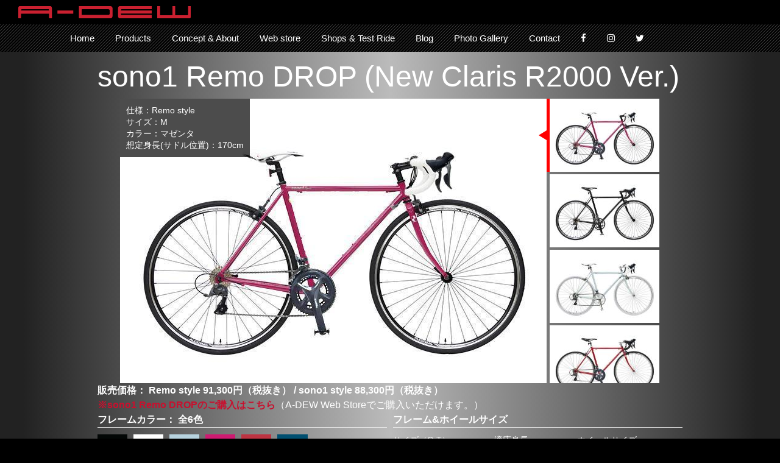

--- FILE ---
content_type: text/html; charset=UTF-8
request_url: https://www.a-dew.com/a-dew-official-web-site/products/sono1-remo-r2000-drop
body_size: 53852
content:
<!DOCTYPE html>
<!--[if IE 7]>
<html class="ie ie7" lang="ja">
<![endif]-->
<!--[if IE 8]>
<html class="ie ie8" lang="ja">
<![endif]-->
<!--[if !(IE 7) | !(IE 8)  ]><!-->
<html lang="ja">
<!--<![endif]-->
<head>
	<meta charset="UTF-8">
	<meta name="viewport" content="width=device-width">
	<title>sono1 Remo DROP (New Claris R2000 Ver.) | クロモリロードバイクのA-DEW （アデュー）</title>
	<link rel="profile" href="http://gmpg.org/xfn/11">
	<link rel="pingback" href="https://www.a-dew.com/a-dewBlog/xmlrpc.php">
	<!--[if lt IE 9]>
	<script src="https://www.a-dew.com/a-dewBlog/wp-content/themes/twentythirteen/js/html5.js"></script>
	<![endif]-->
	
<!-- All In One SEO Pack 3.7.1[290,362] -->
<meta name="description"  content="販売価格： Remo style 91,300円（税抜き） / sono1 style 88,300円（税抜き） ※sono1 Remo DROPのご購入はこちら（A-DEW Web Storeでご購入いただけます。） [wc_row][wc_column size=&quot;one-half&quot; position" />

<link rel="canonical" href="https://www.a-dew.com/a-dew-official-web-site/products/sono1-remo-r2000-drop" />
<!-- All In One SEO Pack -->
<link rel='dns-prefetch' href='//maxcdn.bootstrapcdn.com' />
<link rel='dns-prefetch' href='//fonts.googleapis.com' />
<link rel='dns-prefetch' href='//s.w.org' />
<link rel="alternate" type="application/rss+xml" title="クロモリロードバイクのA-DEW （アデュー） &raquo; フィード" href="https://www.a-dew.com/feed" />
<link rel="alternate" type="application/rss+xml" title="クロモリロードバイクのA-DEW （アデュー） &raquo; コメントフィード" href="https://www.a-dew.com/comments/feed" />
		<script type="text/javascript">
			window._wpemojiSettings = {"baseUrl":"https:\/\/s.w.org\/images\/core\/emoji\/13.0.0\/72x72\/","ext":".png","svgUrl":"https:\/\/s.w.org\/images\/core\/emoji\/13.0.0\/svg\/","svgExt":".svg","source":{"concatemoji":"https:\/\/www.a-dew.com\/a-dewBlog\/wp-includes\/js\/wp-emoji-release.min.js?ver=5.5.17"}};
			!function(e,a,t){var n,r,o,i=a.createElement("canvas"),p=i.getContext&&i.getContext("2d");function s(e,t){var a=String.fromCharCode;p.clearRect(0,0,i.width,i.height),p.fillText(a.apply(this,e),0,0);e=i.toDataURL();return p.clearRect(0,0,i.width,i.height),p.fillText(a.apply(this,t),0,0),e===i.toDataURL()}function c(e){var t=a.createElement("script");t.src=e,t.defer=t.type="text/javascript",a.getElementsByTagName("head")[0].appendChild(t)}for(o=Array("flag","emoji"),t.supports={everything:!0,everythingExceptFlag:!0},r=0;r<o.length;r++)t.supports[o[r]]=function(e){if(!p||!p.fillText)return!1;switch(p.textBaseline="top",p.font="600 32px Arial",e){case"flag":return s([127987,65039,8205,9895,65039],[127987,65039,8203,9895,65039])?!1:!s([55356,56826,55356,56819],[55356,56826,8203,55356,56819])&&!s([55356,57332,56128,56423,56128,56418,56128,56421,56128,56430,56128,56423,56128,56447],[55356,57332,8203,56128,56423,8203,56128,56418,8203,56128,56421,8203,56128,56430,8203,56128,56423,8203,56128,56447]);case"emoji":return!s([55357,56424,8205,55356,57212],[55357,56424,8203,55356,57212])}return!1}(o[r]),t.supports.everything=t.supports.everything&&t.supports[o[r]],"flag"!==o[r]&&(t.supports.everythingExceptFlag=t.supports.everythingExceptFlag&&t.supports[o[r]]);t.supports.everythingExceptFlag=t.supports.everythingExceptFlag&&!t.supports.flag,t.DOMReady=!1,t.readyCallback=function(){t.DOMReady=!0},t.supports.everything||(n=function(){t.readyCallback()},a.addEventListener?(a.addEventListener("DOMContentLoaded",n,!1),e.addEventListener("load",n,!1)):(e.attachEvent("onload",n),a.attachEvent("onreadystatechange",function(){"complete"===a.readyState&&t.readyCallback()})),(n=t.source||{}).concatemoji?c(n.concatemoji):n.wpemoji&&n.twemoji&&(c(n.twemoji),c(n.wpemoji)))}(window,document,window._wpemojiSettings);
		</script>
		<style type="text/css">
img.wp-smiley,
img.emoji {
	display: inline !important;
	border: none !important;
	box-shadow: none !important;
	height: 1em !important;
	width: 1em !important;
	margin: 0 .07em !important;
	vertical-align: -0.1em !important;
	background: none !important;
	padding: 0 !important;
}
</style>
	<link rel='stylesheet' id='colorbox-theme7-css'  href='https://www.a-dew.com/a-dewBlog/wp-content/plugins/jquery-colorbox/themes/theme7/colorbox.css?ver=4.6.2' type='text/css' media='screen' />
<link rel='stylesheet' id='wp-block-library-css'  href='https://www.a-dew.com/a-dewBlog/wp-includes/css/dist/block-library/style.min.css?ver=5.5.17' type='text/css' media='all' />
<link rel='stylesheet' id='contact-form-7-css'  href='https://www.a-dew.com/a-dewBlog/wp-content/plugins/contact-form-7/includes/css/styles.css?ver=5.0.3' type='text/css' media='all' />
<link rel='stylesheet' id='enqueue-font-awesome-cdn-css'  href='//maxcdn.bootstrapcdn.com/font-awesome/4.2.0/css/font-awesome.min.css?ver=4.2.0' type='text/css' media='all' />
<link rel='stylesheet' id='whats-new-style-css'  href='https://www.a-dew.com/a-dewBlog/wp-content/plugins/whats-new-genarator/whats-new.css?ver=2.0.2' type='text/css' media='all' />
<link rel='stylesheet' id='wc-shortcodes-style-css'  href='https://www.a-dew.com/a-dewBlog/wp-content/plugins/yu-wc-shortcodes/includes/css/style.css?ver=1.89' type='text/css' media='all' />
<link rel='stylesheet' id='twentythirteen-fonts-css'  href='https://fonts.googleapis.com/css?family=Source+Sans+Pro%3A300%2C400%2C700%2C300italic%2C400italic%2C700italic%7CBitter%3A400%2C700&#038;subset=latin%2Clatin-ext' type='text/css' media='all' />
<link rel='stylesheet' id='genericons-css'  href='https://www.a-dew.com/a-dewBlog/wp-content/themes/twentythirteen/genericons/genericons.css?ver=3.03' type='text/css' media='all' />
<link rel='stylesheet' id='twentythirteen-style-css'  href='https://www.a-dew.com/a-dewBlog/wp-content/themes/twentythirteen-child/style.css?ver=2013-07-18' type='text/css' media='all' />
<!--[if lt IE 9]>
<link rel='stylesheet' id='twentythirteen-ie-css'  href='https://www.a-dew.com/a-dewBlog/wp-content/themes/twentythirteen/css/ie.css?ver=2013-07-18' type='text/css' media='all' />
<![endif]-->
<link rel='stylesheet' id='wordpresscanvas-font-awesome-css'  href='https://www.a-dew.com/a-dewBlog/wp-content/plugins/yu-wc-shortcodes/includes/css/font-awesome.min.css?ver=4.6.3' type='text/css' media='all' />
<script type='text/javascript' src='https://www.a-dew.com/a-dewBlog/wp-includes/js/jquery/jquery.js?ver=1.12.4-wp' id='jquery-core-js'></script>
<script type='text/javascript' id='colorbox-js-extra'>
/* <![CDATA[ */
var jQueryColorboxSettingsArray = {"jQueryColorboxVersion":"4.6.2","colorboxInline":"false","colorboxIframe":"false","colorboxGroupId":"","colorboxTitle":"","colorboxWidth":"false","colorboxHeight":"false","colorboxMaxWidth":"false","colorboxMaxHeight":"false","colorboxSlideshow":"false","colorboxSlideshowAuto":"false","colorboxScalePhotos":"false","colorboxPreloading":"false","colorboxOverlayClose":"false","colorboxLoop":"true","colorboxEscKey":"true","colorboxArrowKey":"true","colorboxScrolling":"true","colorboxOpacity":"0.85","colorboxTransition":"elastic","colorboxSpeed":"350","colorboxSlideshowSpeed":"2500","colorboxClose":"close","colorboxNext":"next","colorboxPrevious":"previous","colorboxSlideshowStart":"start slideshow","colorboxSlideshowStop":"stop slideshow","colorboxCurrent":"{current} of {total} images","colorboxXhrError":"This content failed to load.","colorboxImgError":"This image failed to load.","colorboxImageMaxWidth":"false","colorboxImageMaxHeight":"false","colorboxImageHeight":"false","colorboxImageWidth":"false","colorboxLinkHeight":"false","colorboxLinkWidth":"false","colorboxInitialHeight":"100","colorboxInitialWidth":"300","autoColorboxJavaScript":"","autoHideFlash":"","autoColorbox":"true","autoColorboxGalleries":"","addZoomOverlay":"","useGoogleJQuery":"","colorboxAddClassToLinks":""};
/* ]]> */
</script>
<script type='text/javascript' src='https://www.a-dew.com/a-dewBlog/wp-content/plugins/jquery-colorbox/js/jquery.colorbox-min.js?ver=1.4.33' id='colorbox-js'></script>
<script type='text/javascript' src='https://www.a-dew.com/a-dewBlog/wp-content/plugins/jquery-colorbox/js/jquery-colorbox-wrapper-min.js?ver=4.6.2' id='colorbox-wrapper-js'></script>
<script type='text/javascript' src='https://www.a-dew.com/a-dewBlog/wp-content/plugins/respondjs/js/respond.min.js?ver=1.4.2' id='respondjs-js'></script>
<link rel="https://api.w.org/" href="https://www.a-dew.com/wp-json/" /><link rel="alternate" type="application/json" href="https://www.a-dew.com/wp-json/wp/v2/pages/2506" /><link rel="EditURI" type="application/rsd+xml" title="RSD" href="https://www.a-dew.com/a-dewBlog/xmlrpc.php?rsd" />
<link rel="wlwmanifest" type="application/wlwmanifest+xml" href="https://www.a-dew.com/a-dewBlog/wp-includes/wlwmanifest.xml" /> 
<meta name="generator" content="WordPress 5.5.17" />
<link rel='shortlink' href='https://www.a-dew.com/?p=2506' />
<link rel="alternate" type="application/json+oembed" href="https://www.a-dew.com/wp-json/oembed/1.0/embed?url=https%3A%2F%2Fwww.a-dew.com%2Fa-dew-official-web-site%2Fproducts%2Fsono1-remo-r2000-drop" />
<link rel="alternate" type="text/xml+oembed" href="https://www.a-dew.com/wp-json/oembed/1.0/embed?url=https%3A%2F%2Fwww.a-dew.com%2Fa-dew-official-web-site%2Fproducts%2Fsono1-remo-r2000-drop&#038;format=xml" />
	<style type="text/css" id="twentythirteen-header-css">
			.site-title,
		.site-description {
			position: absolute;
			clip: rect(1px 1px 1px 1px); /* IE7 */
			clip: rect(1px, 1px, 1px, 1px);
		}
			.site-header .home-link {
			min-height: 0;
		}
		</style>
	    <!--- Goodleアナリティクス Start by Yuta Ueda --->
    <script>
  		(function(i,s,o,g,r,a,m){i['GoogleAnalyticsObject']=r;i[r]=i[r]||function(){
  (i[r].q=i[r].q||[]).push(arguments)},i[r].l=1*new Date();a=s.createElement(o),
  m=s.getElementsByTagName(o)[0];a.async=1;a.src=g;m.parentNode.insertBefore(a,m)
  })(window,document,'script','https://www.google-analytics.com/analytics.js','ga');

  		ga('create', 'UA-37027958-1', 'auto');
  		ga('send', 'pageview');

	</script>
    <!--- Goodleアナリティクス End by Yuta Ueda --->    
</head>

<body class="page-template page-template-sono1RemoR2000Drop-page page-template-sono1RemoR2000Drop-page-php page page-id-2506 page-child parent-pageid-1753 wc-shortcodes-font-awesome-enabled single-author sidebar">
	<div id="page" class="hfeed site">
		<header id="masthead" class="site-header" role="banner">
			<a class="home-link" href="https://www.a-dew.com/" title="クロモリロードバイクのA-DEW （アデュー）" rel="home">
				<h1 class="site-title">クロモリロードバイクのA-DEW （アデュー）</h1>
				<h2 class="site-description">初心者、女性、誰もが楽しめるクロモリ製ロードバイクとクロスバイク</h2>
			</a>

			<div id="navbar" class="navbar">
				<nav id="site-navigation" class="navigation main-navigation" role="navigation">
					<h3 class="menu-toggle">Menu</h3>
					<a class="screen-reader-text skip-link" href="#content" title="コンテンツへ移動">コンテンツへ移動</a>
					<div class="menu-menu-container"><ul id="menu-menu" class="nav-menu"><li id="menu-item-2036" class="menu-item menu-item-type-post_type menu-item-object-page menu-item-home current-page-ancestor menu-item-2036"><a href="https://www.a-dew.com/">Home</a></li>
<li id="menu-item-2038" class="menu-item menu-item-type-post_type menu-item-object-page current-page-ancestor menu-item-2038"><a href="https://www.a-dew.com/a-dew-official-web-site/products">Products</a></li>
<li id="menu-item-2037" class="menu-item menu-item-type-post_type menu-item-object-page menu-item-2037"><a href="https://www.a-dew.com/a-dew-official-web-site/concept">Concept &#038; About</a></li>
<li id="menu-item-2822" class="menu-item menu-item-type-post_type menu-item-object-page menu-item-2822"><a href="https://www.a-dew.com/a-dew-official-web-site/webstore_link">Web store</a></li>
<li id="menu-item-2040" class="menu-item menu-item-type-post_type menu-item-object-page menu-item-2040"><a href="https://www.a-dew.com/a-dew-official-web-site/shops-and-test-ride">Shops &#038; Test Ride</a></li>
<li id="menu-item-2026" class="menu-item menu-item-type-post_type menu-item-object-page menu-item-2026"><a href="https://www.a-dew.com/a-dew-official-web-site/a-dew-official-blog">Blog</a></li>
<li id="menu-item-2128" class="menu-item menu-item-type-post_type menu-item-object-page menu-item-2128"><a href="https://www.a-dew.com/a-dew-official-web-site/photo-gallery">Photo Gallery</a></li>
<li id="menu-item-2094" class="menu-item menu-item-type-post_type menu-item-object-page menu-item-2094"><a href="https://www.a-dew.com/a-dew-official-web-site/contact">Contact</a></li>
<li id="menu-item-1735" class="menu-item menu-item-type-custom menu-item-object-custom menu-item-1735"><a target="_blank" rel="noopener noreferrer" href="https://www.facebook.com/adewbikes"><i class="fa fa-facebook fa-1.5x"></i></a></li>
<li id="menu-item-1736" class="menu-item menu-item-type-custom menu-item-object-custom menu-item-1736"><a target="_blank" rel="noopener noreferrer" href="http://www.instagram.com/adewbikes"><i class="fa fa-instagram fa-1.5x"></i></a></li>
<li id="menu-item-1737" class="menu-item menu-item-type-custom menu-item-object-custom menu-item-1737"><a target="_blank" rel="noopener noreferrer" href="http://twitter.com/adewbikes"><i class="fa fa-twitter"></i></a></li>
</ul></div>					<!---<form role="search" method="get" class="search-form" action="https://www.a-dew.com/">
				<label>
					<span class="screen-reader-text">検索:</span>
					<input type="search" class="search-field" placeholder="検索&hellip;" value="" name="s" />
				</label>
				<input type="submit" class="search-submit" value="検索" />
			</form>--->
				</nav><!-- #site-navigation -->
			</div><!-- #navbar -->
		</header><!-- #masthead -->

		<div id="main" class="site-main">

	<div id="primary" class="content-area">
    	<div id="static-page">
			<div id="content" class="site-content" role="main">

								
					<article id="post-2506" class="post-2506 page type-page status-publish hentry">
                		<header class="entry-header">
							
							<h1 class="entry-title">sono1 Remo DROP (New Claris R2000 Ver.)</h1>
						</header><!-- .entry-header -->

						<div class="entry-content">
                        
                        	<!--- Slider Pro Start by Yuta Ueda --->
    							<!-- Slider Pro のCSSファイルを読み込む -->
								<link rel="stylesheet" href="/a-dewBlog/wp-content/themes/twentythirteen-child/slider-pro-master/dist/css/my-slider-pro.css">
    							<!-- Slider ProのJavascriptファイルを読み込む -->
								<script src="/a-dewBlog/wp-content/themes/twentythirteen-child/slider-pro-master/dist/js/jquery.sliderPro.min.js"></script>
								<script type="text/javascript">
								<!-- Slider Proで使用するクラス・オプションを指定する -->
								jQuery(document).ready(function($){
  									$( '#product-page-slider' ).sliderPro({
										width: 700,//横幅
										height: 467,
										orientation: 'vertical',//スライドの方向
										arrows: true,//左右の矢印
										buttons: false,//ナビゲーションボタン
										loop: true,//ループ
										thumbnailsPosition: 'right',//サムネイルの位置
										thumbnailPointer: true,//アクティブなサムネイルにマークを付ける
										thumbnailWidth: 200,//サムネイルの横幅
										thumbnailHeight: 120,//サムネイルの縦幅
										breakpoints: {
											1000: {//表示方法を変えるサイズ
												orientation: 'horizontal',//スライドの方向
												thumbnailsPosition: 'bottom',
												thumbnailWidth: 180,
												thumbnailHeight: 140
											},
											
										}
									});
								});
								</script>
								<div id="product-page-slider" class="slider-pro">
									<div class="sp-slides">
										<div class="sp-slide">
                                        	<img class="sp-image" src="/a-dewBlog/wp-content/themes/twentythirteen-child/images/products/sono1RemoR2000Drop/1.jpg" />
                                            <p class="sp-layer sp-black sp-padding" data-position="topLeft" data-show-transition="up" data-hide-transition="down">
                                            	仕様：Remo style<br/>
                                                サイズ：M<br/>
                                                カラー：マゼンタ<br />
                                                想定身長(サドル位置)：170cm
                                            </p>
                                        </div>
										<div class="sp-slide">
                                        	<img class="sp-image" src="/a-dewBlog/wp-content/themes/twentythirteen-child/images/products/sono1RemoR2000Drop/2.jpg" />
                                            <p class="sp-layer sp-black sp-padding" data-position="topLeft" data-show-transition="up" data-hide-transition="down">
                                            	仕様：sono1 style<br/>
                                                サイズ：M<br/>
                                                カラー：ブラック<br />
                                                想定身長(サドル位置)：170cm
                                            </p>
                                        </div>
										<div class="sp-slide">
                                        	<img class="sp-image" src="/a-dewBlog/wp-content/themes/twentythirteen-child/images/products/sono1RemoR2000Drop/3.jpg" />
                                            <p class="sp-layer sp-black sp-padding" data-position="topLeft" data-show-transition="up" data-hide-transition="down">
                                            	仕様：sono1 style<br/>
                                                サイズ：M<br/>
                                                カラー：ライトブルー<br />
                                                想定身長(サドル位置)：170cm
                                            </p>
                                        </div>
										<div class="sp-slide">
                                        	<img class="sp-image" src="/a-dewBlog/wp-content/themes/twentythirteen-child/images/products/sono1RemoR2000Drop/4.jpg" />
                                            <p class="sp-layer sp-black sp-padding" data-position="topLeft" data-show-transition="up" data-hide-transition="down">
                                            	仕様：Remo style<br/>
                                                サイズ：M<br/>
                                                カラー：レッド<br />
                                                想定身長(サドル位置)：170cm
                                            </p>
                                        </div>
									</div>
                                    <div class="sp-thumbnails">
										<div class="sp-thumbnail"><img class="sp-image" src="/a-dewBlog/wp-content/themes/twentythirteen-child/images/products/sono1RemoR2000Drop/thumbnail/1.jpg" /></div>
										<div class="sp-thumbnail"><img class="sp-image" src="/a-dewBlog/wp-content/themes/twentythirteen-child/images/products/sono1RemoR2000Drop/thumbnail/2.jpg" /></div>
										<div class="sp-thumbnail"><img class="sp-image" src="/a-dewBlog/wp-content/themes/twentythirteen-child/images/products/sono1RemoR2000Drop/thumbnail/3.jpg" /></div>
										<div class="sp-thumbnail"><img class="sp-image" src="/a-dewBlog/wp-content/themes/twentythirteen-child/images/products/sono1RemoR2000Drop/thumbnail/4.jpg" /></div>
									</div>
								</div>
   							 <!--- Slider Pro End by Yuta Ueda --->
                        
							<p><strong>販売価格： Remo style 91,300円（税抜き） / sono1 style 88,300円（税抜き）</strong><br />
<a href="https://www.a-dew.com/a-dew-official-web-site/webstore_link"><strong>※sono1 Remo DROPのご購入はこちら</strong></a>（A-DEW Web Storeでご購入いただけます。）</p>
<div class="wc-shortcodes-row wc-shortcodes-item wc-shortcodes-clearfix">
<div class="wc-shortcodes-column wc-shortcodes-content wc-shortcodes-one-half wc-shortcodes-column-first ">
<p><strong>フレームカラー： 全6色</strong></p>
<table>
<tbody>
<tr>
<td><img loading="lazy" class="alignnone size-full wp-image-1886 colorbox-2506" src="https://a-dew.com/a-dewBlog/wp-content/uploads/2016/08/Blk.jpg" alt="Blk" width="500" height="500" srcset="https://www.a-dew.com/a-dewBlog/wp-content/uploads/2016/08/Blk.jpg 500w, https://www.a-dew.com/a-dewBlog/wp-content/uploads/2016/08/Blk-150x150.jpg 150w, https://www.a-dew.com/a-dewBlog/wp-content/uploads/2016/08/Blk-300x300.jpg 300w" sizes="(max-width: 500px) 100vw, 500px" /></td>
<td><img loading="lazy" class="alignnone size-full wp-image-1895 colorbox-2506" src="https://a-dew.com/a-dewBlog/wp-content/uploads/2016/08/Wht.jpg" alt="Wht" width="500" height="500" srcset="https://www.a-dew.com/a-dewBlog/wp-content/uploads/2016/08/Wht.jpg 500w, https://www.a-dew.com/a-dewBlog/wp-content/uploads/2016/08/Wht-150x150.jpg 150w, https://www.a-dew.com/a-dewBlog/wp-content/uploads/2016/08/Wht-300x300.jpg 300w" sizes="(max-width: 500px) 100vw, 500px" /></td>
<td><img loading="lazy" class="alignnone size-full wp-image-1889 colorbox-2506" src="https://a-dew.com/a-dewBlog/wp-content/uploads/2016/08/Lbu.jpg" alt="Lbu" width="500" height="500" srcset="https://www.a-dew.com/a-dewBlog/wp-content/uploads/2016/08/Lbu.jpg 500w, https://www.a-dew.com/a-dewBlog/wp-content/uploads/2016/08/Lbu-150x150.jpg 150w, https://www.a-dew.com/a-dewBlog/wp-content/uploads/2016/08/Lbu-300x300.jpg 300w" sizes="(max-width: 500px) 100vw, 500px" /></td>
<td><img loading="lazy" class="alignnone size-full wp-image-1891 colorbox-2506" src="https://a-dew.com/a-dewBlog/wp-content/uploads/2016/08/Mgt.jpg" alt="Mgt" width="500" height="500" srcset="https://www.a-dew.com/a-dewBlog/wp-content/uploads/2016/08/Mgt.jpg 500w, https://www.a-dew.com/a-dewBlog/wp-content/uploads/2016/08/Mgt-150x150.jpg 150w, https://www.a-dew.com/a-dewBlog/wp-content/uploads/2016/08/Mgt-300x300.jpg 300w" sizes="(max-width: 500px) 100vw, 500px" /></td>
<td><img loading="lazy" class="alignnone size-full wp-image-1894 colorbox-2506" src="https://a-dew.com/a-dewBlog/wp-content/uploads/2016/08/Red.jpg" alt="Red" width="500" height="500" srcset="https://www.a-dew.com/a-dewBlog/wp-content/uploads/2016/08/Red.jpg 500w, https://www.a-dew.com/a-dewBlog/wp-content/uploads/2016/08/Red-150x150.jpg 150w, https://www.a-dew.com/a-dewBlog/wp-content/uploads/2016/08/Red-300x300.jpg 300w" sizes="(max-width: 500px) 100vw, 500px" /></td>
<td><img loading="lazy" class="alignnone size-full wp-image-1892 colorbox-2506" src="https://a-dew.com/a-dewBlog/wp-content/uploads/2016/08/Nvy.jpg" alt="Nvy" width="500" height="500" srcset="https://www.a-dew.com/a-dewBlog/wp-content/uploads/2016/08/Nvy.jpg 500w, https://www.a-dew.com/a-dewBlog/wp-content/uploads/2016/08/Nvy-150x150.jpg 150w, https://www.a-dew.com/a-dewBlog/wp-content/uploads/2016/08/Nvy-300x300.jpg 300w" sizes="(max-width: 500px) 100vw, 500px" /></td>
<td><img loading="lazy" class="alignnone size-full wp-image-1945 colorbox-2506" src="https://a-dew.com/a-dewBlog/wp-content/uploads/2016/08/Clr.png" alt="Clr" width="500" height="500" srcset="https://www.a-dew.com/a-dewBlog/wp-content/uploads/2016/08/Clr.png 500w, https://www.a-dew.com/a-dewBlog/wp-content/uploads/2016/08/Clr-150x150.png 150w, https://www.a-dew.com/a-dewBlog/wp-content/uploads/2016/08/Clr-300x300.png 300w" sizes="(max-width: 500px) 100vw, 500px" /></td>
<td><img loading="lazy" class="alignnone size-full wp-image-1945 colorbox-2506" src="https://a-dew.com/a-dewBlog/wp-content/uploads/2016/08/Clr.png" alt="Clr" width="500" height="500" srcset="https://www.a-dew.com/a-dewBlog/wp-content/uploads/2016/08/Clr.png 500w, https://www.a-dew.com/a-dewBlog/wp-content/uploads/2016/08/Clr-150x150.png 150w, https://www.a-dew.com/a-dewBlog/wp-content/uploads/2016/08/Clr-300x300.png 300w" sizes="(max-width: 500px) 100vw, 500px" /></td>
</tr>
</tbody>
</table>
<p><strong>選べるパーツカラー： 全216通り<br />
<a href="/a-dewBlog/wp-content/themes/twentythirteen-child/products/sono1RemoR2000Drop/sono1RemoR2000DropColor.php" target="_blank" rel="noopener noreferrer">※カラーシミュレーションはこちら</a></strong>（別ウィンドウで開きます）</p>
</div>
<div class="wc-shortcodes-column wc-shortcodes-content wc-shortcodes-one-half wc-shortcodes-column-last ">
<p><strong>フレーム&amp;ホイールサイズ</strong></p>
<table>
<tbody>
<tr>
<td>サイズ（C-T）</td>
<td>適応身長</td>
<td>ホイールサイズ</td>
</tr>
<tr>
<td>S（450）</td>
<td>148~165cm</td>
<td>650C</td>
</tr>
<tr>
<td>M（500）</td>
<td>160~175cm</td>
<td>700C</td>
</tr>
<tr>
<td>L（535）</td>
<td>175~180cm</td>
<td>700C</td>
</tr>
</tbody>
</table>
</div>
</div>
<div class="su-tabs su-tabs-style-default su-tabs-mobile-stack" data-active="1" data-scroll-offset="0" data-anchor-in-url="no"><div class="su-tabs-nav"><span class="" data-url="" data-target="blank" tabindex="0" role="button">コンセプト</span><span class="" data-url="" data-target="blank" tabindex="0" role="button">概要</span><span class="" data-url="" data-target="blank" tabindex="0" role="button">パーツスペック</span><span class="" data-url="" data-target="blank" tabindex="0" role="button">フレーム&amp;フォーク</span><span class="" data-url="" data-target="blank" tabindex="0" role="button">詳細イメージ</span></div><div class="su-tabs-panes"><div class="su-tabs-pane su-u-clearfix su-u-trim" data-title="コンセプト">
<p><strong>「sono1 Remo DROPに新型Claris(R2000系)を採用した誰もが楽しめるクロモリ製ロードバイク」</strong></p>
<p>sono1 Remo DROPに、シマノ社製の新型Claris（R2000系）を採用したモデルです。<br />
新型Claris（R2000系）は、シフトワイヤーのハンドル内蔵化や、クランクの4アーム化等、上位機種のスタイルと機能を引き継ぎ、よりスポーティになりました。<br />
sono1 Remo DROPは、「誰もが同じように…」というブランドコンセプトのもと、ロードバイク初心者の方や小柄な女性・男性からベテランまで、誰もが気軽に、かつスタイリッシュにロードバイクライフを楽しんでほしいという思いで開発したクロモリ製ホリゾンタルフレームのロードバイクです。</p>
<p><strong>全サイズでホリゾンタルフレーム(水平なトップチューブ)を実現</strong></p>
<p>ク ロモリフレームによる細身のスタイルがより引き立つよう、Sサイズを含む全サイズでホリゾンタルフレーム（水平なトップチューブ）を実現しています。Sサ イズでは、650Cホイールを採用するとともにフレームからフロントフォークに至るまでを専用設計し、パーツにも専用のものを数多く使用しています。その 結果、L,Mサイズはもちろん適応身長148cmからというSサイズにおいても、クロモリフレームによる細身で洗練された雰囲気と、ロードバイクらしいス ポーティな外観に仕上がっています。</p>
<p><strong>豊富なフレームカラーと選べるパーツカラー</strong></p>
<p>多くの方 にロードバイクを楽しんで頂きたい、その思いからsono1 Remoではカラーバリエーションも充実させていています。フレームカラーの全6色に加え、サドルやハンドル、ホイール、タイヤ等に至るまでお好みの色を 選択することができます。全216通りの組み合わせの中からオーダー感覚で自分好みのスタイルを作りあげて下さい。</p>
<p><strong>クロモリダブルバテッドフレームによる快適な乗り心地と必要十分な走行性能</strong></p>
<p>フ レーム素材にクロモリを使用することで街乗りでの快適な乗り心地を実現するとともに、クロモリの中でもダブルバテッドチューブ※を採用することで軽量化も 同時に図っています。またメインコンポーネントには信頼性の高いSHIMANO社製ロードバイク用コンポーネントの 「Claris」 シリーズ、手元で変速できるSTIレバーや数多くの軽量アルミパーツを採用することで、快適な街乗りから軽快なスポーツ走行まで幅広くカバーできる仕様と なっています。</p>
<p>※ダブルバテッドチューブ…強度が必要なパイプ両端（溶接部）付近のパイプ肉厚は厚く、比較的強度が必要とされないパイプ中央付近の肉厚を薄く加工したパイプ。（軽量な代わりに高価）</p>
<p><strong>SHIMANO製パーツにこだわった「Remo style」と、スタイリッシュな見た目にこだわった「sono1 style」</strong></p>
<p>sono1 Remoでは、メインコンポーネントの8点セット※全てにSHIMANO「Claris（R2000系）」を採用した「Remo Style」と、シンプルで細身のスタイルにこだわりsono1シリーズと同じパーツを使用した「sono1 style」の2パターン※から、お客様のニーズに合わせてお選び頂けます。</p>
<p>※8点セット…ボトムブラケット、クランク、デュアルコントロールレバー、ブレーキ、フロントディレーラー、リアディレーラー、カセットスプロケット、チェーン<br />
※「Remo style」と「sono1 style」で異なるパーツ…ボトムブラケット、クランク、ブレーキ、チェーン</p>
<p><strong>高い信頼性とこだわり抜いた品質</strong></p>
<p>メインコンポーネントには高い信頼性で定評のあるSHIMANO製パーツを使用。またフレームやフロントフォークにおいては、塗装や溶接といった品質と信頼性に関わる部分に徹底的にこだわっています。<br />
</div>
<div class="su-tabs-pane su-u-clearfix su-u-trim" data-title="概要">
<table>
<tbody>
<tr>
<td>販売価格</td>
<td>Remo Style \91,300（税抜き）</td>
<td>sono1 Style \88,300（税抜き）</td>
<td></td>
</tr>
<tr>
<td> フレームサイズ (適応身長)</td>
<td>S (148～165cm)</td>
<td>M (160～175cm)</td>
<td>L (170～180cm)</td>
</tr>
<tr>
<td>シートチューブ長 ※1</td>
<td>S 450mm</td>
<td>M 500mm</td>
<td>L 535mm</td>
</tr>
<tr>
<td>トップチューブ長 ※1</td>
<td>S 500mm</td>
<td>M 520mm</td>
<td>L 545mm</td>
</tr>
<tr>
<td>チェーンステー長 ※1</td>
<td>S 405mm</td>
<td>M 410mm</td>
<td>L 410mm</td>
</tr>
<tr>
<td>タイヤサイズ (チューブ型式)</td>
<td>S 650×25C (仏式)</td>
<td>M 700×26C (仏式)</td>
<td>L 700×26C (仏式)</td>
</tr>
<tr>
<td>重量</td>
<td colspan="3">10.5kg (Mサイズ)</td>
</tr>
<tr>
<td>フレーム&amp;フォーク</td>
<td colspan="3">4130ダブルバテッドクロモリ</td>
</tr>
<tr>
<td rowspan="2">変速機</td>
<td colspan="3">フロント SHIMANO 「Claris (R2000系)」 (2段 34-50T)</td>
</tr>
<tr>
<td colspan="3">リア SHIMANO 「Claris (R2000系)」 (8段 11-28T)</td>
</tr>
<tr>
<td>フレームカラー</td>
<td colspan="3">全6色 ※パーツカラーを含めたバリエーションは216通り</td>
</tr>
<tr>
<td rowspan="4"> パーツカラー</td>
<td>1.コンポーネント</td>
<td>ブラック or シルバー</td>
<td rowspan="4"> ※2 コンポーネントに含まれるパーツ<br />
クランクセット、ハンドルバー、ステム、<br />
ヘッドセット、シートポスト&amp;クランプ、<br />
ブレーキ、ホイール、ペダル</td>
</tr>
<tr>
<td>2.バーテープ</td>
<td>ブラック or ホワイト or ブラウン</td>
</tr>
<tr>
<td>3.サドル</td>
<td>ブラック or ホワイト or ブラウン</td>
</tr>
<tr>
<td>4.タイヤ</td>
<td>ブラック or ホワイト</td>
</tr>
</tbody>
</table>
<p>※1フレームサイズ測定部<br />
<img loading="lazy" class="alignnone size-medium wp-image-1898 colorbox-2506" src="https://a-dew.com/a-dewBlog/wp-content/uploads/2016/08/ed2e57b2fdb3afbc7483512f6a4051f1-300x271.jpg" alt="フレームサイズ測定部" width="300" height="271" srcset="https://www.a-dew.com/a-dewBlog/wp-content/uploads/2016/08/ed2e57b2fdb3afbc7483512f6a4051f1-300x271.jpg 300w, https://www.a-dew.com/a-dewBlog/wp-content/uploads/2016/08/ed2e57b2fdb3afbc7483512f6a4051f1.jpg 700w" sizes="(max-width: 300px) 100vw, 300px" /></p>
</div>
<div class="su-tabs-pane su-u-clearfix su-u-trim" data-title="パーツスペック">
<table>
<tbody>
<tr>
<td>モデル</td>
<td>sono1 Remo DROP -Remo Style-</td>
<td>sono1 Remo DROP -sono1 Style-</td>
</tr>
<tr>
<td>フレーム</td>
<td>A-DEWオリジナル 4130ダブルバテッドクロモリ</td>
<td>←</td>
</tr>
<tr>
<td>フロントフォーク</td>
<td>A-DEWオリジナル 4130クロモリ 1&#8243; (JIS規格)</td>
<td>←</td>
</tr>
<tr>
<td>ヘッドセット</td>
<td>VP 1&#8243; アヘッド (JIS規格)</td>
<td>←</td>
</tr>
<tr>
<td>ステム</td>
<td> KALLOY 1&#8243; アルミアヘッド φ26.0mmクランプ<br />
(ステム長： S 70/M 80/L 90mm)</td>
<td>←</td>
</tr>
<tr>
<td>ハンドルバー</td>
<td>KALLOY アルミ<br />
(ハンドル巾(芯-芯)： S 380/M・L 400mm)</td>
<td>←</td>
</tr>
<tr>
<td>バーテープ</td>
<td>VELO EVA</td>
<td>←</td>
</tr>
<tr>
<td>ボトムブラケット</td>
<td>SHIMANO BB-RS500</td>
<td>FSA TH-7420（スクエアJIS規格）</td>
</tr>
<tr>
<td>クランクセット</td>
<td>SHIMANO FC-R2000 （Claris）<br />
2段 50/34T<br />
(クランク長: S 165/M・L 170mm)</td>
<td> LASCO<br />
2段 50/34T<br />
(クランク長: S 165/M・L 170mm)</td>
</tr>
<tr>
<td>ブレーキ</td>
<td>SHIMANO BR-R2000 （Claris）</td>
<td> TEKTRO キャリパーブレーキ</td>
</tr>
<tr>
<td>ブレーキレバー・シフター</td>
<td>SHIMANO ST-R2000 （Claris）<br />
デュアルコントロールレバー</td>
<td>←</td>
</tr>
<tr>
<td>フロントディレーラー</td>
<td>SHIMANO FD-R2000 （Claris）</td>
<td>←</td>
</tr>
<tr>
<td>リアディレーラー</td>
<td>SHIMANO RD-R2000-SS （Claris）</td>
<td>←</td>
</tr>
<tr>
<td>カセットスプロケット</td>
<td>SHIMANO CS-HG50 8段<br />
（11/13/15/17/19/21/24/28T）</td>
<td>←</td>
</tr>
<tr>
<td>チェーン</td>
<td>SHIMANO CN-HG40</td>
<td>←</td>
</tr>
<tr>
<td>ペダル</td>
<td>WELLGO アルミボディー&amp;アルミケージ</td>
<td>←</td>
</tr>
<tr>
<td>フロントハブ</td>
<td>FORMULA 32H</td>
<td>←</td>
</tr>
<tr>
<td>リアハブ</td>
<td>FORMULA 32H</td>
<td>←</td>
</tr>
<tr>
<td>リム</td>
<td>ALEX RIMS アルミ 32H<br />
(S 650C/M・L 700C)</td>
<td>←</td>
</tr>
<tr>
<td>スポーク</td>
<td>ステンレス 14G</td>
<td>←</td>
</tr>
<tr>
<td>タイヤ</td>
<td>KENDA K196<br />
(S 650x25C/M・L 700x26C)</td>
<td>←</td>
</tr>
<tr>
<td>チューブ</td>
<td>仏式バルブ</td>
<td>←</td>
</tr>
<tr>
<td>サドル</td>
<td>A-DEWオリジナル スポーツサドル<br />
(薄型/厚型から選択可)</td>
<td>←</td>
</tr>
<tr>
<td>シートポスト</td>
<td>KALLOY アルミ φ27.2x300mm</td>
<td>←</td>
</tr>
<tr>
<td>シートクランプ</td>
<td>アルミ φ29.8mm</td>
<td>←</td>
</tr>
<tr>
<td>付属品</td>
<td>リフレクター、 ベル</td>
<td>←</td>
</tr>
</tbody>
</table>
</div>
<div class="su-tabs-pane su-u-clearfix su-u-trim" data-title="フレーム&amp;フォーク">
<p><strong>A-DEWのフレームに対するこだわりを注ぎ込んだクロモリ製ロードバイク</strong></p>
<p>sono1 Remo DROPはクロモリフレームの特徴を余すことなく活かすために徹底的にこだわって開発したロードバイクです。</p>
<p><strong>クロモリ特有の細身のスタイルとロードバイクらしいホリゾンタルフレーム</strong></p>
<p>クロモリフレームの特徴の1つは、その細身のスタイルです。これはクロモリが他の材料に比べ、粘りがあり強い材料であることから可能となります。そのためこの細身のスタイルは、アルミやカーボンといった他の材料のロードバイクでは実現できません。<br />
さらにsono1 Remoではこのクロモリフレーム独特の細身のスタイルをより一層引き立たせるため、Sサイズ（適応身長148～165cm）を含めた全サイズでホリゾンタルフレーム※を実現することに徹底的にこだわっています。<br />
その結果、クロモリフレーム特有の洗練された細身のスタイルと、ホリゾンタルフレームによるロードバイクらしいスポーティな外観を兼ね備えたフレームとなっています。</p>
<p>※ホリゾンタルフレームとスローピングフレーム</p>
<div class="wc-shortcodes-row wc-shortcodes-item wc-shortcodes-clearfix">
<div class="wc-shortcodes-column wc-shortcodes-content wc-shortcodes-one-third wc-shortcodes-column-first ">
<p><img loading="lazy" class="alignnone size-full wp-image-1899 colorbox-2506" src="https://a-dew.com/a-dewBlog/wp-content/uploads/2016/08/4466a28aa72ef00a6018c48245c57ccf.jpg" alt="ホリゾンタル" width="700" height="422" srcset="https://www.a-dew.com/a-dewBlog/wp-content/uploads/2016/08/4466a28aa72ef00a6018c48245c57ccf.jpg 700w, https://www.a-dew.com/a-dewBlog/wp-content/uploads/2016/08/4466a28aa72ef00a6018c48245c57ccf-300x181.jpg 300w" sizes="(max-width: 700px) 100vw, 700px" /></p>
</div>
<div class="wc-shortcodes-column wc-shortcodes-content wc-shortcodes-one-third wc-shortcodes-column- ">
<p><img loading="lazy" class="alignnone size-full wp-image-1897 colorbox-2506" src="https://a-dew.com/a-dewBlog/wp-content/uploads/2016/08/f49a3e6a55e8fc41474b2e0d8f114f93.jpg" alt="スローピング" width="700" height="422" srcset="https://www.a-dew.com/a-dewBlog/wp-content/uploads/2016/08/f49a3e6a55e8fc41474b2e0d8f114f93.jpg 700w, https://www.a-dew.com/a-dewBlog/wp-content/uploads/2016/08/f49a3e6a55e8fc41474b2e0d8f114f93-300x181.jpg 300w" sizes="(max-width: 700px) 100vw, 700px" /></p>
</div>
<div class="wc-shortcodes-column wc-shortcodes-content wc-shortcodes-one-third wc-shortcodes-column-last ">
<p>ホリゾンタルフレーム<br />
トップチューブが水平（ホリゾンタル）なフレーム。<br />
A-DEW sono1 Remoは全サイズ（S/M/L）完全なホリゾンタルフレームとなっています。</p>
<p>スローピングフレーム<br />
トップチューブが傾斜（スローピング）しているフレーム。<br />
小さなサイズのフレームではほとんどがスローピングフレームとなっています。</p>
</div>
</div>
<p><strong>見えない部分にまでこだわったダブルバテッドクロモリチューブ</strong></p>
<p>細 身でスタイリッシュなクロモリフレームですが、欠点もあります。それは重量が重くなってしまうということです。ロードバイクにとって重量は軽快さに関わる 非常に重要な要素です。そこで、軽い自転車を作る方法の一つに、アルミのような軽量な素材を使うことがあります。しかしそうすると前述したように細身のス タイルを維持することができません。<br />
そこでA-DEW sono1では、クロモリの中でもダブルバテッドチューブ※という特殊なパイプを使用することでクロモリ製ロードバイクの重量に対するハンデを補っています。<br />
その結果、クロモリフレーム特有の細身で洗練された雰囲気はそのままに、本格的なスポーツ走行も十分にこなせる軽量なロードバイクとなっています。</p>
<div class="wc-shortcodes-row wc-shortcodes-item wc-shortcodes-clearfix">
<div class="wc-shortcodes-column wc-shortcodes-content wc-shortcodes-one-third wc-shortcodes-column-first ">
<p>※ノーマルチューブとダブルバテッドチューブ<img loading="lazy" class="alignnone size-full wp-image-1900 colorbox-2506" src="https://a-dew.com/a-dewBlog/wp-content/uploads/2016/08/butted.jpg" alt="butted" width="700" height="333" srcset="https://www.a-dew.com/a-dewBlog/wp-content/uploads/2016/08/butted.jpg 700w, https://www.a-dew.com/a-dewBlog/wp-content/uploads/2016/08/butted-300x143.jpg 300w" sizes="(max-width: 700px) 100vw, 700px" /></p>
</div>
<div class="wc-shortcodes-column wc-shortcodes-content wc-shortcodes-two-third wc-shortcodes-column-last ">
<p>ノーマルチューブ<br />
パイプ全体が同じ肉厚 ⇒ 値段は安いが重量が重い<br />
特別な加工を必要としないため安く製造できますが、重量は重くなってしまいます。</p>
<p>ダブルバテッドチューブ<br />
パイプ両端以外の肉厚が薄い ⇒ 値段は高いが重量が軽い<br />
強度が必要なパイプ両端部分（溶接部）の肉厚は厚く、強度が比較的必要ない中央部の肉厚を薄くした軽量なパイプです。特別な加工が必要となるため値段は高くなってしまいます。そのため高級なロードバイクに多く使用されています。</p>
</div>
</div>
<p><strong>計算と試行錯誤の末に辿り着いた快適性とロードバイクとして必要十分な走行性能</strong></p>
<p>sono1 Remoのフレームは一つ一つの形状に理由があります。<br />
1つ目は細身のフレームにあります。細身のクロモリパイプを使用することでしなやかで振動吸収性に優れたフレームとしています。さらにフロントフォークを 適度に曲げる※ことでハンドルまわりに伝わる振動を軽減すると同時に、私たちの力がロスなく自転車を進める力に変わるよう設計しています。<br />
そしてこの快適性に上述のダブルバテッドチューブ採用等による軽さが加わることで、長距離を走っても疲れにくいロードバイクとなっています。また、ロード バイクとして必要な走行性能も十分に兼ね備えているので、女性を含め初心者の方からベテランまで幅広く楽しんでいただける一台となっています。</p>
<p>※ストレートフォークとベント（曲がった）フォークについて<br />
一般的に、フロントフォークは曲げを大きくすればするほど路面からの振動吸収性が良くなります。但し曲げを大きくし過ぎると、私たちが自転車を漕ぐ力も逃 がしてしまい路面にうまく力が伝わらなくなってしまいます。（パワーロスが発生してしまう。）そこでA-DEW sono1 Remoでは計算と試行錯誤を繰り返すことで、振動吸収性が良く、且つパワーロスの少ない現在のフロントフォーク形状に辿り着きました。</p>
</div>
<div class="su-tabs-pane su-u-clearfix su-u-trim" data-title="詳細イメージ">
<p>画像はRemo style、サイズS、適応身長：148～165cm<br />
※各画像を Click すると拡大します。</p>
<div class="wc-shortcodes-row wc-shortcodes-item wc-shortcodes-clearfix">
<div class="wc-shortcodes-column wc-shortcodes-content wc-shortcodes-one-half wc-shortcodes-column-first ">
<p>外観<br />
<a href="https://www.a-dew.com/a-dewBlog/wp-content/uploads/2019/02/IMG_7856_960.jpg"><img loading="lazy" class="alignnone size-full wp-image-2750 colorbox-2506" src="https://www.a-dew.com/a-dewBlog/wp-content/uploads/2019/02/IMG_7856_960.jpg" alt="" width="960" height="639" srcset="https://www.a-dew.com/a-dewBlog/wp-content/uploads/2019/02/IMG_7856_960.jpg 960w, https://www.a-dew.com/a-dewBlog/wp-content/uploads/2019/02/IMG_7856_960-300x200.jpg 300w, https://www.a-dew.com/a-dewBlog/wp-content/uploads/2019/02/IMG_7856_960-768x511.jpg 768w" sizes="(max-width: 960px) 100vw, 960px" /></a></p>
</div>
<div class="wc-shortcodes-column wc-shortcodes-content wc-shortcodes-one-half wc-shortcodes-column-last ">
<p>ヘッドバッジ<br />
<a href="https://www.a-dew.com/a-dewBlog/wp-content/uploads/2019/02/IMG_7855_960.jpg"><img loading="lazy" class="alignnone size-full wp-image-2749 colorbox-2506" src="https://www.a-dew.com/a-dewBlog/wp-content/uploads/2019/02/IMG_7855_960.jpg" alt="" width="960" height="639" srcset="https://www.a-dew.com/a-dewBlog/wp-content/uploads/2019/02/IMG_7855_960.jpg 960w, https://www.a-dew.com/a-dewBlog/wp-content/uploads/2019/02/IMG_7855_960-300x200.jpg 300w, https://www.a-dew.com/a-dewBlog/wp-content/uploads/2019/02/IMG_7855_960-768x511.jpg 768w" sizes="(max-width: 960px) 100vw, 960px" /></a></p>
</div>
</div>
<div class="wc-shortcodes-row wc-shortcodes-item wc-shortcodes-clearfix">
<div class="wc-shortcodes-column wc-shortcodes-content wc-shortcodes-one-half wc-shortcodes-column-first ">
<p>フロントフォーク<br />
<a href="https://www.a-dew.com/a-dewBlog/wp-content/uploads/2019/02/IMG_7854_960.jpg"><img loading="lazy" class="alignnone size-full wp-image-2748 colorbox-2506" src="https://www.a-dew.com/a-dewBlog/wp-content/uploads/2019/02/IMG_7854_960.jpg" alt="" width="960" height="639" srcset="https://www.a-dew.com/a-dewBlog/wp-content/uploads/2019/02/IMG_7854_960.jpg 960w, https://www.a-dew.com/a-dewBlog/wp-content/uploads/2019/02/IMG_7854_960-300x200.jpg 300w, https://www.a-dew.com/a-dewBlog/wp-content/uploads/2019/02/IMG_7854_960-768x511.jpg 768w" sizes="(max-width: 960px) 100vw, 960px" /></a></p>
</div>
<div class="wc-shortcodes-column wc-shortcodes-content wc-shortcodes-one-half wc-shortcodes-column-last ">
<p>ダウンチューブ<br />
<a href="https://www.a-dew.com/a-dewBlog/wp-content/uploads/2019/02/IMG_7853_960.jpg"><img loading="lazy" class="alignnone size-full wp-image-2747 colorbox-2506" src="https://www.a-dew.com/a-dewBlog/wp-content/uploads/2019/02/IMG_7853_960.jpg" alt="" width="960" height="639" srcset="https://www.a-dew.com/a-dewBlog/wp-content/uploads/2019/02/IMG_7853_960.jpg 960w, https://www.a-dew.com/a-dewBlog/wp-content/uploads/2019/02/IMG_7853_960-300x200.jpg 300w, https://www.a-dew.com/a-dewBlog/wp-content/uploads/2019/02/IMG_7853_960-768x511.jpg 768w" sizes="(max-width: 960px) 100vw, 960px" /></a></p>
</div>
</div>
<div class="wc-shortcodes-row wc-shortcodes-item wc-shortcodes-clearfix">
<div class="wc-shortcodes-column wc-shortcodes-content wc-shortcodes-one-half wc-shortcodes-column-first ">
<p>サドル周辺 （フロントビュー）<br />
<a href="https://www.a-dew.com/a-dewBlog/wp-content/uploads/2019/02/IMG_7852_960.jpg"><img loading="lazy" class="alignnone size-full wp-image-2746 colorbox-2506" src="https://www.a-dew.com/a-dewBlog/wp-content/uploads/2019/02/IMG_7852_960.jpg" alt="" width="960" height="639" srcset="https://www.a-dew.com/a-dewBlog/wp-content/uploads/2019/02/IMG_7852_960.jpg 960w, https://www.a-dew.com/a-dewBlog/wp-content/uploads/2019/02/IMG_7852_960-300x200.jpg 300w, https://www.a-dew.com/a-dewBlog/wp-content/uploads/2019/02/IMG_7852_960-768x511.jpg 768w" sizes="(max-width: 960px) 100vw, 960px" /></a></p>
</div>
<div class="wc-shortcodes-column wc-shortcodes-content wc-shortcodes-one-half wc-shortcodes-column-last ">
<p>サドル周辺 （リアビュー）<br />
<a href="https://www.a-dew.com/a-dewBlog/wp-content/uploads/2019/02/IMG_7850_960.jpg"><img loading="lazy" class="alignnone size-full wp-image-2744 colorbox-2506" src="https://www.a-dew.com/a-dewBlog/wp-content/uploads/2019/02/IMG_7850_960.jpg" alt="" width="960" height="639" srcset="https://www.a-dew.com/a-dewBlog/wp-content/uploads/2019/02/IMG_7850_960.jpg 960w, https://www.a-dew.com/a-dewBlog/wp-content/uploads/2019/02/IMG_7850_960-300x200.jpg 300w, https://www.a-dew.com/a-dewBlog/wp-content/uploads/2019/02/IMG_7850_960-768x511.jpg 768w" sizes="(max-width: 960px) 100vw, 960px" /></a></p>
</div>
</div>
<div class="wc-shortcodes-row wc-shortcodes-item wc-shortcodes-clearfix">
<div class="wc-shortcodes-column wc-shortcodes-content wc-shortcodes-one-half wc-shortcodes-column-first ">
<p>チェーンステー<br />
<a href="https://www.a-dew.com/a-dewBlog/wp-content/uploads/2019/02/IMG_7851_960.jpg"><img loading="lazy" class="alignnone size-full wp-image-2745 colorbox-2506" src="https://www.a-dew.com/a-dewBlog/wp-content/uploads/2019/02/IMG_7851_960.jpg" alt="" width="960" height="639" srcset="https://www.a-dew.com/a-dewBlog/wp-content/uploads/2019/02/IMG_7851_960.jpg 960w, https://www.a-dew.com/a-dewBlog/wp-content/uploads/2019/02/IMG_7851_960-300x200.jpg 300w, https://www.a-dew.com/a-dewBlog/wp-content/uploads/2019/02/IMG_7851_960-768x511.jpg 768w" sizes="(max-width: 960px) 100vw, 960px" /></a></p>
</div>
<div class="wc-shortcodes-column wc-shortcodes-content wc-shortcodes-one-half wc-shortcodes-column-last ">
</div>
</div>
</div></div></div>
													</div><!-- .entry-content -->

						<footer class="entry-meta">
													</footer><!-- .entry-meta -->
					</article><!-- #post -->

				
<div id="comments" class="comments-area">

	
	
</div><!-- #comments -->				
			</div><!-- #content -->
        </div><!-- #static-page -->
	</div><!-- #primary -->


		</div><!-- #main -->
		<footer id="colophon" class="site-footer" role="contentinfo">
				<div id="secondary" class="sidebar-container" role="complementary">
		<div class="widget-area">
			<aside id="search-2" class="widget widget_search"><form role="search" method="get" class="search-form" action="https://www.a-dew.com/">
				<label>
					<span class="screen-reader-text">検索:</span>
					<input type="search" class="search-field" placeholder="検索&hellip;" value="" name="s" />
				</label>
				<input type="submit" class="search-submit" value="検索" />
			</form></aside>		</div><!-- .widget-area -->
	</div><!-- #secondary -->

			<div class="site-info">
								Copyright &copy; 2012-2016 WEDA  All Rights Reserved. 			</div><!-- .site-info -->
		</footer><!-- #colophon -->
	</div><!-- #page -->

	<link rel='stylesheet' id='su-shortcodes-css'  href='https://www.a-dew.com/a-dewBlog/wp-content/plugins/shortcodes-ultimate/includes/css/shortcodes.css?ver=5.9.3' type='text/css' media='all' />
<script type='text/javascript' id='contact-form-7-js-extra'>
/* <![CDATA[ */
var wpcf7 = {"apiSettings":{"root":"https:\/\/www.a-dew.com\/wp-json\/contact-form-7\/v1","namespace":"contact-form-7\/v1"},"recaptcha":{"messages":{"empty":"\u3042\u306a\u305f\u304c\u30ed\u30dc\u30c3\u30c8\u3067\u306f\u306a\u3044\u3053\u3068\u3092\u8a3c\u660e\u3057\u3066\u304f\u3060\u3055\u3044\u3002"}}};
/* ]]> */
</script>
<script type='text/javascript' src='https://www.a-dew.com/a-dewBlog/wp-content/plugins/contact-form-7/includes/js/scripts.js?ver=5.0.3' id='contact-form-7-js'></script>
<script type='text/javascript' src='https://www.a-dew.com/a-dewBlog/wp-includes/js/imagesloaded.min.js?ver=4.1.4' id='imagesloaded-js'></script>
<script type='text/javascript' src='https://www.a-dew.com/a-dewBlog/wp-includes/js/masonry.min.js?ver=4.2.2' id='masonry-js'></script>
<script type='text/javascript' src='https://www.a-dew.com/a-dewBlog/wp-includes/js/jquery/jquery.masonry.min.js?ver=3.1.2b' id='jquery-masonry-js'></script>
<script type='text/javascript' id='wc-shortcodes-rsvp-js-extra'>
/* <![CDATA[ */
var WCShortcodes = {"ajaxurl":"https:\/\/www.a-dew.com\/a-dewBlog\/wp-admin\/admin-ajax.php"};
/* ]]> */
</script>
<script type='text/javascript' src='https://www.a-dew.com/a-dewBlog/wp-content/plugins/yu-wc-shortcodes/includes/js/rsvp.js?ver=1.89' id='wc-shortcodes-rsvp-js'></script>
<script type='text/javascript' src='https://www.a-dew.com/a-dewBlog/wp-content/themes/twentythirteen/js/functions.js?ver=20150330' id='twentythirteen-script-js'></script>
<script type='text/javascript' src='https://www.a-dew.com/a-dewBlog/wp-includes/js/wp-embed.min.js?ver=5.5.17' id='wp-embed-js'></script>
<script type='text/javascript' id='su-shortcodes-js-extra'>
/* <![CDATA[ */
var SUShortcodesL10n = {"noPreview":"\u3053\u306e\u30b7\u30e7\u30fc\u30c8\u30b3\u30fc\u30c9\u306f\u3001\u30e9\u30a4\u30d6\u30d7\u30ec\u30d3\u30e5\u30fc\u3067\u306f\u52d5\u4f5c\u3057\u307e\u305b\u3093\u3002\u30b5\u30a4\u30c8\u4e0a\u306e\u30a8\u30c7\u30a3\u30bf\u306b\u633f\u5165\u3057\u3066\u304f\u3060\u3055\u3044\u3002","magnificPopup":{"close":"\u9589\u3058\u308b (Esc)","loading":"\u8aad\u307f\u8fbc\u307f\u4e2d\u2026","prev":"\u524d (\u5de6\u77e2\u5370\u30ad\u30fc)","next":"\u6b21 (\u53f3\u77e2\u5370\u30ad\u30fc)","counter":"%curr% of %total%","error":"Failed to load content.. <a href=\"0rl target=\"_blank\"><u>\/u><\/a>"}};
/* ]]> */
</script>
<script type='text/javascript' src='https://www.a-dew.com/a-dewBlog/wp-content/plugins/shortcodes-ultimate/includes/js/shortcodes/index.js?ver=5.9.3' id='su-shortcodes-js'></script>
</body>
</html>

--- FILE ---
content_type: text/plain
request_url: https://www.google-analytics.com/j/collect?v=1&_v=j102&a=672510839&t=pageview&_s=1&dl=https%3A%2F%2Fwww.a-dew.com%2Fa-dew-official-web-site%2Fproducts%2Fsono1-remo-r2000-drop&ul=en-us%40posix&dt=sono1%20Remo%20DROP%20(New%20Claris%20R2000%20Ver.)%20%7C%20%E3%82%AF%E3%83%AD%E3%83%A2%E3%83%AA%E3%83%AD%E3%83%BC%E3%83%89%E3%83%90%E3%82%A4%E3%82%AF%E3%81%AEA-DEW%20%EF%BC%88%E3%82%A2%E3%83%87%E3%83%A5%E3%83%BC%EF%BC%89&sr=1280x720&vp=1280x720&_u=IEBAAEABAAAAACAAI~&jid=826216808&gjid=97692474&cid=919940837.1768835519&tid=UA-37027958-1&_gid=628503306.1768835519&_r=1&_slc=1&z=1408319918
body_size: -449
content:
2,cG-WMWP7Y7W2C